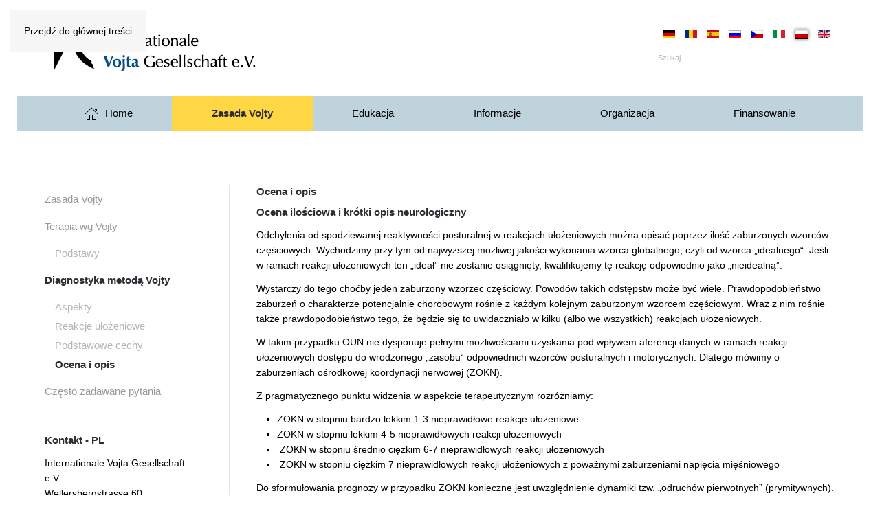

--- FILE ---
content_type: text/html; charset=utf-8
request_url: https://www.vojta.com/pl/zasada-vojty/diagnostyka-vojty/ocena-i-opis
body_size: 6449
content:
<!DOCTYPE html>
<html lang="pl-pl" dir="ltr">
    <head>
        <meta name="viewport" content="width=device-width, initial-scale=1">
        <link rel="icon" href="/images/system/favicon.png" sizes="any">
                <link rel="apple-touch-icon" href="/images/system/favicon.png">
        <meta charset="utf-8">
	<meta name="author" content="Müller &amp; Partner">
	<meta name="generator" content="Joomla! - Open Source Content Management">
	<title>Ocena i opis </title>
	<link href="https://www.vojta.com/de/vojta-prinzip/vojta-diagnostik/beurteilungbefund" rel="alternate" hreflang="de-DE">
	<link href="https://www.vojta.com/ro/principiul-vojta/diagnostic-vojta/evaluareanaliza" rel="alternate" hreflang="ro-RO">
	<link href="https://www.vojta.com/es/principio-vojta/diagnostico-vojta/valoracionanalisis" rel="alternate" hreflang="es-ES">
	<link href="https://www.vojta.com/ru/vojtaprinzip/vojta-diagnostik/beurteilungbefund" rel="alternate" hreflang="ru-RU">
	<link href="https://www.vojta.com/cs/vojtuv-princip/diagnostika-vojty/vyhodnocenivysetreni" rel="alternate" hreflang="cs-CZ">
	<link href="https://www.vojta.com/it/principio-vojta/diagnostica-vojta/valutazionereferto" rel="alternate" hreflang="it-IT">
	<link href="https://www.vojta.com/pl/zasada-vojty/diagnostyka-vojty/ocena-i-opis" rel="alternate" hreflang="pl-PL">
	<link href="https://www.vojta.com/en/the-vojta-principle/vojta-diagnostic/assessment-and-results" rel="alternate" hreflang="en-GB">
<link href="/media/vendor/joomla-custom-elements/css/joomla-alert.min.css?0.4.1" rel="stylesheet">
	<link href="/media/system/css/joomla-fontawesome.min.css?4.5.33" rel="preload" as="style" onload="this.onload=null;this.rel='stylesheet'">
	<link href="/templates/yootheme_joomla-agency/css/theme.12.css?1766138401" rel="stylesheet">
	<link href="/templates/yootheme_joomla-agency/css/custom.css?4.5.33" rel="stylesheet">
	<link href="/media/plg_system_jcepro/site/css/content.min.css?86aa0286b6232c4a5b58f892ce080277" rel="stylesheet">
	<link href="/media/mod_languages/css/template.min.css?f1900b" rel="stylesheet">
<script type="application/json" class="joomla-script-options new">{"joomla.jtext":{"ERROR":"Błąd","MESSAGE":"Wiadomość","NOTICE":"Uwaga","WARNING":"Ostrzeżenie","JCLOSE":"Zamknij","JOK":"OK","JOPEN":"Otwórz"},"system.paths":{"root":"","rootFull":"https:\/\/www.vojta.com\/","base":"","baseFull":"https:\/\/www.vojta.com\/"},"csrf.token":"1ca909ccb27e6ec053b278d435d023d9"}</script>
	<script src="/media/system/js/core.min.js?a3d8f8"></script>
	<script src="/media/system/js/joomla-hidden-mail.min.js?80d9c7" type="module"></script>
	<script src="/media/system/js/messages.min.js?9a4811" type="module"></script>
	<script src="/templates/yootheme/vendor/assets/uikit/dist/js/uikit.min.js?4.5.33"></script>
	<script src="/templates/yootheme/vendor/assets/uikit/dist/js/uikit-icons-fuse.min.js?4.5.33"></script>
	<script src="/templates/yootheme/js/theme.js?4.5.33"></script>
	<script type="application/ld+json">{"@context":"https://schema.org","@graph":[{"@type":"Organization","@id":"https://www.vojta.com/#/schema/Organization/base","name":"Vojta","url":"https://www.vojta.com/"},{"@type":"WebSite","@id":"https://www.vojta.com/#/schema/WebSite/base","url":"https://www.vojta.com/","name":"Vojta","publisher":{"@id":"https://www.vojta.com/#/schema/Organization/base"}},{"@type":"WebPage","@id":"https://www.vojta.com/#/schema/WebPage/base","url":"https://www.vojta.com/pl/zasada-vojty/diagnostyka-vojty/ocena-i-opis","name":"Ocena i opis ","isPartOf":{"@id":"https://www.vojta.com/#/schema/WebSite/base"},"about":{"@id":"https://www.vojta.com/#/schema/Organization/base"},"inLanguage":"pl-PL"},{"@type":"Article","@id":"https://www.vojta.com/#/schema/com_content/article/207","name":"Ocena i opis ","headline":"Ocena i opis ","inLanguage":"pl-PL","isPartOf":{"@id":"https://www.vojta.com/#/schema/WebPage/base"}}]}</script>
	<script>window.yootheme ||= {}; var $theme = yootheme.theme = {"i18n":{"close":{"label":"Zamknij"},"totop":{"label":"Powr\u00f3t na g\u00f3r\u0119"},"marker":{"label":"Otw\u00f3rz"},"navbarToggleIcon":{"label":"Otw\u00f3rz Menu"},"paginationPrevious":{"label":"Poprzednia strona"},"paginationNext":{"label":"Nast\u0119pna strona"},"searchIcon":{"toggle":"Wyszukiwanie otwarte","submit":"Prze\u015blij wyszukiwanie"},"slider":{"next":"Nast\u0119pny slajd","previous":"Poprzedni slajd","slideX":"Slajd %s","slideLabel":"%s z %s"},"slideshow":{"next":"Nast\u0119pny slajd","previous":"Poprzedni slajd","slideX":"Slajd %s","slideLabel":"%s z %s"},"lightboxPanel":{"next":"Nast\u0119pny slajd","previous":"Poprzedni slajd","slideLabel":"%s z %s","close":"Zamknij"}}};</script>
	<link href="https://www.vojta.com/de/vojta-prinzip/vojta-diagnostik/beurteilungbefund" rel="alternate" hreflang="x-default">

    </head>
    <body class=" infosidebar">

        <div class="uk-hidden-visually uk-notification uk-notification-top-left uk-width-auto">
            <div class="uk-notification-message">
                <a href="#tm-main" class="uk-link-reset">Przejdź do głównej treści</a>
            </div>
        </div>

                <div class="tm-page-container uk-clearfix">

            
            
        
        
        <div class="tm-page uk-margin-auto">

                        


<header class="tm-header-mobile uk-hidden@m">


    
        <div class="uk-navbar-container">

            <div class="uk-container uk-container-expand">
                <nav class="uk-navbar" uk-navbar="{&quot;align&quot;:&quot;left&quot;,&quot;container&quot;:&quot;.tm-header-mobile&quot;,&quot;boundary&quot;:&quot;.tm-header-mobile .uk-navbar-container&quot;}">

                                        <div class="uk-navbar-left ">

                                                    <a href="https://www.vojta.com/pl/" aria-label="Powrót na start" class="uk-logo uk-navbar-item">
    <picture>
<source type="image/webp" srcset="/templates/yootheme/cache/68/logo-6880ceae.webp 399w, /templates/yootheme/cache/e5/logo-e5143a33.webp 400w" sizes="(min-width: 400px) 400px">
<img alt loading="eager" src="/templates/yootheme/cache/36/logo-369e1052.png" width="400" height="100">
</picture></a>
                        
                        
                        
                    </div>
                    
                    
                                        <div class="uk-navbar-right">

                                                    
                        
                                                    <a uk-toggle href="#tm-dialog-mobile" class="uk-navbar-toggle">

        
        <div uk-navbar-toggle-icon></div>

        
    </a>
                        
                    </div>
                    
                </nav>
            </div>

        </div>

    



        <div id="tm-dialog-mobile" uk-offcanvas="container: true; overlay: true" mode="slide" flip>
        <div class="uk-offcanvas-bar uk-flex uk-flex-column">

                        <button class="uk-offcanvas-close uk-close-large" type="button" uk-close uk-toggle="cls: uk-close-large; mode: media; media: @s"></button>
            
                        <div class="uk-margin-auto-bottom">
                
<div class="uk-grid uk-child-width-1-1" uk-grid>    <div>
<div class="uk-panel" id="module-196">

    
    
<div class="uk-panel mod-languages">

    
    
        <ul class="uk-subnav">
                                            <li >
                    <a style="display: flex !important;" href="/de/vojta-prinzip/vojta-diagnostik/beurteilungbefund">
                                                    <img title="Deutsch" src="/media/mod_languages/images/de.gif" alt="Deutsch">                                            </a>
                </li>
                                                            <li >
                    <a style="display: flex !important;" href="/ro/principiul-vojta/diagnostic-vojta/evaluareanaliza">
                                                    <img title="Română" src="/media/mod_languages/images/ro.gif" alt="Română">                                            </a>
                </li>
                                                            <li >
                    <a style="display: flex !important;" href="/es/principio-vojta/diagnostico-vojta/valoracionanalisis">
                                                    <img title="Español" src="/media/mod_languages/images/es.gif" alt="Español">                                            </a>
                </li>
                                                            <li >
                    <a style="display: flex !important;" href="/ru/vojtaprinzip/vojta-diagnostik/beurteilungbefund">
                                                    <img title="Russian" src="/media/mod_languages/images/ru.gif" alt="Russian">                                            </a>
                </li>
                                                            <li >
                    <a style="display: flex !important;" href="/cs/vojtuv-princip/diagnostika-vojty/vyhodnocenivysetreni">
                                                    <img title="Čeština" src="/media/mod_languages/images/cz.gif" alt="Čeština">                                            </a>
                </li>
                                                            <li >
                    <a style="display: flex !important;" href="/it/principio-vojta/diagnostica-vojta/valutazionereferto">
                                                    <img title="Italian" src="/media/mod_languages/images/it.gif" alt="Italian">                                            </a>
                </li>
                                                            <li class="uk-active">
                    <a style="display: flex !important;" href="https://www.vojta.com/pl/zasada-vojty/diagnostyka-vojty/ocena-i-opis">
                                                    <img title="Poland" src="/media/mod_languages/images/pl.gif" alt="Poland">                                            </a>
                </li>
                                                            <li >
                    <a style="display: flex !important;" href="/en/the-vojta-principle/vojta-diagnostic/assessment-and-results">
                                                    <img title="English (UK)" src="/media/mod_languages/images/en.gif" alt="English (UK)">                                            </a>
                </li>
                                    </ul>

    
    
</div>

</div>
</div>    <div>
<div class="uk-panel" id="module-185">

    
        <h3>

                Hauptmenü - PL        
        </h3>

    
    
<ul class="uk-nav uk-nav-default">
    
	<li class="item-483"><a href="/pl/"><span class="uk-margin-small-right" uk-icon="icon: home;"></span> Home</a></li>
	<li class="item-490 uk-active"><a href="/pl/zasada-vojty/zasada-vojty" class="gelb">Zasada Vojty </a></li>
	<li class="item-485"><a href="/pl/edukacja/szkolenia" class="orange">Edukacja</a></li>
	<li class="item-487"><a href="/pl/informacje/ulotki">Informacje</a></li>
	<li class="item-488"><a href="/pl/organizacja/ivg">Organizacja</a></li>
	<li class="item-489"><a href="/pl/finansowanie/cele" class="gruen">Finansowanie</a></li></ul>

</div>
</div></div>
            </div>
            
            
        </div>
    </div>
    
    
    

</header>




<header class="tm-header uk-visible@m">






        <div class="tm-headerbar-default tm-headerbar tm-headerbar-top">
        <div class="uk-container">

                        <div class="uk-grid uk-grid-medium uk-child-width-auto uk-flex-middle">
                <div class="">
            
                                        <a href="https://www.vojta.com/pl/" aria-label="Powrót na start" class="uk-logo">
    <picture>
<source type="image/webp" srcset="/templates/yootheme/cache/68/logo-6880ceae.webp 399w, /templates/yootheme/cache/e5/logo-e5143a33.webp 400w" sizes="(min-width: 400px) 400px">
<img alt loading="eager" src="/templates/yootheme/cache/36/logo-369e1052.png" width="400" height="100">
</picture></a>
                    
                            </div>
                <div class="uk-margin-auto-left">

                    
<div class="uk-panel" id="module-171">

    
    <div class="uk-grid tm-grid-expand uk-child-width-1-1 uk-grid-margin">
<div class="uk-width-1-1">
    
        
            
            
            
                
                    <div>
<div class="uk-panel" id="module-87">

    
    
<div class="uk-panel mod-languages">

    
    
        <ul class="uk-subnav">
                                            <li >
                    <a style="display: flex !important;" href="/de/vojta-prinzip/vojta-diagnostik/beurteilungbefund">
                                                    <img title="Deutsch" src="/media/mod_languages/images/de.gif" alt="Deutsch">                                            </a>
                </li>
                                                            <li >
                    <a style="display: flex !important;" href="/ro/principiul-vojta/diagnostic-vojta/evaluareanaliza">
                                                    <img title="Română" src="/media/mod_languages/images/ro.gif" alt="Română">                                            </a>
                </li>
                                                            <li >
                    <a style="display: flex !important;" href="/es/principio-vojta/diagnostico-vojta/valoracionanalisis">
                                                    <img title="Español" src="/media/mod_languages/images/es.gif" alt="Español">                                            </a>
                </li>
                                                            <li >
                    <a style="display: flex !important;" href="/ru/vojtaprinzip/vojta-diagnostik/beurteilungbefund">
                                                    <img title="Russian" src="/media/mod_languages/images/ru.gif" alt="Russian">                                            </a>
                </li>
                                                            <li >
                    <a style="display: flex !important;" href="/cs/vojtuv-princip/diagnostika-vojty/vyhodnocenivysetreni">
                                                    <img title="Čeština" src="/media/mod_languages/images/cz.gif" alt="Čeština">                                            </a>
                </li>
                                                            <li >
                    <a style="display: flex !important;" href="/it/principio-vojta/diagnostica-vojta/valutazionereferto">
                                                    <img title="Italian" src="/media/mod_languages/images/it.gif" alt="Italian">                                            </a>
                </li>
                                                            <li class="uk-active">
                    <a style="display: flex !important;" href="https://www.vojta.com/pl/zasada-vojty/diagnostyka-vojty/ocena-i-opis">
                                                    <img title="Poland" src="/media/mod_languages/images/pl.gif" alt="Poland">                                            </a>
                </li>
                                                            <li >
                    <a style="display: flex !important;" href="/en/the-vojta-principle/vojta-diagnostic/assessment-and-results">
                                                    <img title="English (UK)" src="/media/mod_languages/images/en.gif" alt="English (UK)">                                            </a>
                </li>
                                    </ul>

    
    
</div>

</div>
</div>
<div>
    <form role="search" class="uk-search uk-search-default uk-width-1-1" action="/pl/component/finder/search?Itemid=483" method="get">
        
        <input type="search" placeholder="Szukaj" class="uk-search-input" required aria-label="Szukaj" name="q">
        <input type="hidden" name="Itemid" value="483">
        
    </form>
</div>
                
            
        
    
</div></div>
</div>


                </div>
            </div>
            
        </div>
    </div>
    
    
        
            <div class="uk-navbar-container">

                <div class="uk-container">
                    <nav class="uk-navbar uk-navbar-justify uk-flex-auto" uk-navbar="{&quot;align&quot;:&quot;left&quot;,&quot;container&quot;:&quot;.tm-header&quot;,&quot;boundary&quot;:&quot;.tm-header .uk-navbar-container&quot;}">

                                                <div class="uk-navbar-left ">

                                                        
<ul class="uk-navbar-nav" id="module-141">
    
	<li class="item-483"><a href="/pl/" class="uk-preserve-width"><span class="uk-margin-small-right" uk-icon="icon: home;"></span> Home</a></li>
	<li class="item-490 uk-active uk-parent"><a href="/pl/zasada-vojty/zasada-vojty" class="gelb">Zasada Vojty </a>
	<div class="uk-drop uk-navbar-dropdown"><div><ul class="uk-nav uk-navbar-dropdown-nav">

		<li class="item-484"><a href="/pl/zasada-vojty/zasada-vojty">Zasada Vojty </a></li>
		<li class="item-491"><a href="/pl/zasada-vojty/terapia-wg-vojty">Terapia wg Vojty</a></li>
		<li class="item-492 uk-active"><a href="/pl/zasada-vojty/diagnostyka-vojty/aspekty">Diagnostyka metodą Vojty</a></li>
		<li class="item-493"><a href="/pl/zasada-vojty/czesto-zadawane-pytania">Często zadawane pytania</a></li></ul></div></div></li>
	<li class="item-485 uk-parent"><a href="/pl/edukacja/szkolenia" class="orange">Edukacja</a>
	<div class="uk-drop uk-navbar-dropdown"><div><ul class="uk-nav uk-navbar-dropdown-nav">

		<li class="item-494"><a href="/pl/edukacja/szkolenia">Szkolenia </a></li>
		<li class="item-495"><a href="/pl/edukacja/lekarze">Lekarze</a></li></ul></div></div></li>
	<li class="item-487 uk-parent"><a href="/pl/informacje/ulotki">Informacje</a>
	<div class="uk-drop uk-navbar-dropdown"><div><ul class="uk-nav uk-navbar-dropdown-nav">

		<li class="item-510"><a href="/pl/informacje/ulotki">Ulotki</a></li>
		<li class="item-511"><a href="/pl/informacje/ksiazki">Książki </a></li>
		<li class="item-512"><a href="/pl/informacje/literatura">Literatura</a></li>
		<li class="item-513"><a href="/pl/informacje/links">Links</a></li></ul></div></div></li>
	<li class="item-488 uk-parent"><a href="/pl/organizacja/ivg">Organizacja</a>
	<div class="uk-drop uk-navbar-dropdown"><div><ul class="uk-nav uk-navbar-dropdown-nav">

		<li class="item-498"><a href="/pl/organizacja/ivg">IVG</a></li>
		<li class="item-499"><a href="/pl/organizacja/oddzial">Oddział </a></li>
		<li class="item-501"><a href="/pl/organizacja/ludzie">Ludzie</a></li></ul></div></div></li>
	<li class="item-489 uk-parent"><a href="/pl/finansowanie/cele" class="gruen">Finansowanie</a>
	<div class="uk-drop uk-navbar-dropdown"><div><ul class="uk-nav uk-navbar-dropdown-nav">

		<li class="item-502"><a href="/pl/finansowanie/cele">Cele</a></li>
		<li class="item-503"><a href="/pl/finansowanie/projekty">Projekty</a></li>
		<li class="item-504"><a href="/pl/finansowanie/pomoz-nam-pomagac">Pomóż nam pomagać!</a></li></ul></div></div></li></ul>

                            
                            
                        </div>
                        
                        
                    </nav>
                </div>

            </div>

        
    




</header>

            
            
<div class="tm-top uk-section-default uk-section">

    
        
        
        
                        <div class="uk-container">
            
                
<div class="uk-panel _menu uk-hidden@m" id="module-179">

    
    
<ul class="uk-nav uk-nav-default">
    
	<li class="item-484"><a href="/pl/zasada-vojty/zasada-vojty">Zasada Vojty </a></li>
	<li class="item-491 uk-parent"><a href="/pl/zasada-vojty/terapia-wg-vojty">Terapia wg Vojty</a>
	<ul class="uk-nav-sub">

		<li class="item-505"><a href="/pl/zasada-vojty/terapia-wg-vojty/podstawy">Podstawy</a></li></ul></li>
	<li class="item-492 uk-active uk-parent"><a href="/pl/zasada-vojty/diagnostyka-vojty/aspekty">Diagnostyka metodą Vojty</a>
	<ul class="uk-nav-sub">

		<li class="item-506"><a href="/pl/zasada-vojty/diagnostyka-vojty/aspekty">Aspekty</a></li>
		<li class="item-507"><a href="/pl/zasada-vojty/diagnostyka-vojty/reakcje-ulozeniowe">Reakcje ułożeniowe</a></li>
		<li class="item-508"><a href="/pl/zasada-vojty/diagnostyka-vojty/podstawowe-cechy">Podstawowe cechy </a></li>
		<li class="item-509 uk-active"><a href="/pl/zasada-vojty/diagnostyka-vojty/ocena-i-opis">Ocena i opis </a></li></ul></li>
	<li class="item-493"><a href="/pl/zasada-vojty/czesto-zadawane-pytania">Często zadawane pytania</a></li></ul>

</div>

                        </div>
            
        
    
</div>


            <main id="tm-main"  class="tm-main uk-section uk-section-default" uk-height-viewport="expand: true">

                                <div class="uk-container">

                    
                    <div class="uk-grid uk-grid-divider" uk-grid>
                        <div class="uk-width-expand@m">

                    
                            
                
                <div id="system-message-container" aria-live="polite"></div>

                
<article id="article-207" class="uk-article" data-permalink="https://www.vojta.com/pl/zasada-vojty/diagnostyka-vojty/ocena-i-opis" typeof="Article" vocab="https://schema.org/">

    <meta property="name" content="Ocena i opis ">
    <meta property="author" typeof="Person" content="Müller &amp; Partner">
    <meta property="dateModified" content="2016-05-10T09:58:28+02:00">
    <meta property="datePublished" content="2016-04-28T10:59:01+02:00">
    <meta class="uk-margin-remove-adjacent" property="articleSection" content="Vojta Prinzip">

            
    
                        
                    <h1 property="headline" class="uk-margin-top uk-margin-remove-bottom uk-article-title">
                Ocena i opis             </h1>
        
        
        
        
        
                <div  class="uk-margin-medium-top" property="text">

            
                            
<h3><strong>Ocena ilościowa i kr&oacute;tki opis neurologiczny</strong></h3>
<p>Odchylenia od spodziewanej reaktywności posturalnej w reakcjach ułożeniowych można opisać poprzez ilość zaburzonych wzorc&oacute;w częściowych. Wychodzimy przy tym od najwyższej możliwej jakości wykonania wzorca globalnego, czyli od wzorca &bdquo;idealnego&ldquo;. Jeśli w ramach reakcji ułożeniowych ten &bdquo;ideał&rdquo; nie zostanie osiągnięty, kwalifikujemy tę reakcję odpowiednio jako &bdquo;nieidealną&rdquo;.</p>
<p>Wystarczy do tego choćby jeden zaburzony wzorzec częściowy. Powod&oacute;w takich odstępstw może być wiele. Prawdopodobieństwo zaburzeń o charakterze potencjalnie chorobowym rośnie z każdym kolejnym zaburzonym wzorcem częściowym. Wraz z nim rośnie także prawdopodobieństwo tego, że będzie się to uwidaczniało w kilku (albo we wszystkich) reakcjach ułożeniowych.</p>
<p>W takim przypadku OUN nie dysponuje pełnymi możliwościami uzyskania pod wpływem aferencji danych w ramach reakcji ułożeniowych dostępu do wrodzonego &bdquo;zasobu&ldquo; odpowiednich wzorc&oacute;w posturalnych i motorycznych. Dlatego m&oacute;wimy o zaburzeniach ośrodkowej koordynacji nerwowej (ZOKN).</p>
<p>Z pragmatycznego punktu widzenia w aspekcie terapeutycznym rozr&oacute;żniamy:</p>
<ul style="list-style-type: square;">
<li>ZOKN w stopniu bardzo lekkim 1-3 nieprawidłowe reakcje ułożeniowe</li>
<li>ZOKN w stopniu lekkim 4-5 nieprawidłowych reakcji ułożeniowych</li>
<li>&nbsp;ZOKN w stopniu średnio ciężkim 6-7 nieprawidłowych reakcji ułożeniowych</li>
<li>&nbsp;ZOKN w stopniu ciężkim 7 nieprawidłowych reakcji ułożeniowych z poważnymi zaburzeniami napięcia mięśniowego</li>
</ul>
<p>Do sformułowania prognozy w przypadku ZOKN konieczne jest uwzględnienie dynamiki tzw. &bdquo;odruch&oacute;w pierwotnych&rdquo; (prymitywnych). Dlatego też termin ZOKN nie jest tożsamy z porażeniem m&oacute;zgowym czy też zagrożeniem porażeniem m&oacute;zgowym. Po zakończeniu okresu, w kt&oacute;rym obserwujemy fizjologiczne odruchy pierwotne, należy sprecyzować otwartą pod względem indywidualnej prognozy diagnozę ZOKN. Rozr&oacute;żniamy wtedy deficyty posturalne, zagrożenie porażeniem m&oacute;zgowym i utrwalone porażenie m&oacute;zgowe.</p>
<p>Istotne z punktu widzenia wykonania reakcji ułożeniowych kryterium podziału &bdquo;ZOKN&ldquo; nie stanowi diagnozy nozologicznej.</p>             
        </div>
        
        
        
        
        
        
        
    
</article>


                
                                                </div>

                        
<aside id="tm-sidebar" class="tm-sidebar uk-width-1-4@m uk-flex-first@m">
    
<div class="uk-grid uk-child-width-1-1" uk-grid>    <div>
<div class="uk-panel _menu" id="module-143">

    
    
<ul class="uk-nav uk-nav-default">
    
	<li class="item-484"><a href="/pl/zasada-vojty/zasada-vojty">Zasada Vojty </a></li>
	<li class="item-491 uk-parent"><a href="/pl/zasada-vojty/terapia-wg-vojty">Terapia wg Vojty</a>
	<ul class="uk-nav-sub">

		<li class="item-505"><a href="/pl/zasada-vojty/terapia-wg-vojty/podstawy">Podstawy</a></li></ul></li>
	<li class="item-492 uk-active uk-parent"><a href="/pl/zasada-vojty/diagnostyka-vojty/aspekty">Diagnostyka metodą Vojty</a>
	<ul class="uk-nav-sub">

		<li class="item-506"><a href="/pl/zasada-vojty/diagnostyka-vojty/aspekty">Aspekty</a></li>
		<li class="item-507"><a href="/pl/zasada-vojty/diagnostyka-vojty/reakcje-ulozeniowe">Reakcje ułożeniowe</a></li>
		<li class="item-508"><a href="/pl/zasada-vojty/diagnostyka-vojty/podstawowe-cechy">Podstawowe cechy </a></li>
		<li class="item-509 uk-active"><a href="/pl/zasada-vojty/diagnostyka-vojty/ocena-i-opis">Ocena i opis </a></li></ul></li>
	<li class="item-493"><a href="/pl/zasada-vojty/czesto-zadawane-pytania">Często zadawane pytania</a></li></ul>

</div>
</div>    <div>
<div class="uk-panel" id="module-95">

    
        <h3>

                Kontakt - PL        
        </h3>

    
    
<div class="uk-margin-remove-last-child custom" ><p>Internationale Vojta Gesellschaft e.V.<br />Wellersbergstrasse 60<br />D-57072 Siegen</p>
<p>T: + 49 271&nbsp; 30 38 39 - 99<br />F: + 49 271&nbsp; 30 38 39 - 98</p>
<p>E-Mail: <joomla-hidden-mail  is-link="1" is-email="1" first="aW5mbw==" last="dm9qdGEuY29t" text="aW5mb0B2b2p0YS5jb20=" base="" >Ten adres pocztowy jest chroniony przed spamowaniem. Aby go zobaczyć, konieczne jest włączenie w przeglądarce obsługi JavaScript.</joomla-hidden-mail></p></div>

</div>
</div></div>
</aside>

                    </div>
                     
                </div>
                
            </main>

            

                        <footer>
                <!-- Builder #footer -->
<div class="uk-section-default uk-section" uk-scrollspy="target: [uk-scrollspy-class]; cls: uk-animation-slide-left-small; delay: false;">
    
        
        
        
            
                                <div class="uk-container">                
                    <div class="uk-grid tm-grid-expand uk-child-width-1-1 uk-grid-margin">
<div class="uk-grid-item-match uk-flex-middle uk-width-1-1">
    
        
            
            
                        <div class="uk-panel uk-width-1-1">            
                
                    
<div class="uk-margin uk-text-center@s uk-text-center" uk-scrollspy-class>
        <a class="el-link" href="#" uk-scroll><img src="/images/system/ger_titel-2.gif" width="580" height="50" class="el-image" alt="Fuse" loading="lazy"></a>    
    
</div>
<div class="uk-text-center" uk-scrollspy-class="uk-animation-slide-bottom-small">
    <ul class="uk-margin-remove-bottom uk-subnav  uk-subnav-divider uk-flex-center" uk-margin>        <li class="el-item ">
    <a class="el-link" href="#" uk-scroll>© Vojta <script> document.currentScript.insertAdjacentHTML('afterend', '<time datetime="' + new Date().toJSON() + '">' + new Intl.DateTimeFormat(document.documentElement.lang, {year: 'numeric'}).format() + '</time>'); </script></a></li>
        <li class="el-item ">
    <a class="el-link" href="/pl/impressum">Impressum</a></li>
        <li class="el-item ">
    <a class="el-link" href="/pl/datenschutzerklaerung">Datenschutzerklärung</a></li>
        </ul>
</div>
                
                        </div>            
        
    
</div></div>
                                </div>                
            
        
    
</div>            </footer>
            
        </div>

                </div>
        
        

    </body>
</html>


--- FILE ---
content_type: text/css
request_url: https://www.vojta.com/templates/yootheme_joomla-agency/css/custom.css?4.5.33
body_size: 1198
content:
.menublock h3{font-size: 14.4px;font-weight:bold;padding:2px 6px;}
._gelb h3{background: #ffd744;}
._orange h3{background: #d94c59;}
._blau h3{background: #61accc;}
._gruen h3{background: #97c00e;}

.menublock li {
  border-bottom: 1px solid #eeeeee;
  font-size: 1em;
  line-height: 16px;
  padding: 0;
  position: relative;
}
/**
article p {
  display: inline;
}**/
.mod-languages li{margin:0 !important;padding:0;}
.uk-navbar-container > div{background:#bfd3dc;}
.uk-navbar-nav li.uk-active a, .uk-navbar-nav li:hover a{font-weight:bold;}
.tm-header .uk-navbar-dropdown:nth-child(1){background: #ffd744;}
.uk-navbar-nav li.uk-active a.gelb, .uk-navbar-nav li:hover a.gelb {background: #ffd744;}
.uk-navbar-nav li.uk-active a.orange , .uk-navbar-nav li:hover a.orange{background: #d94c59;}
.uk-navbar-nav li.uk-active a.gruen , .uk-navbar-nav li:hover a.gruen{background: #97c00e;}
.uk-navbar-nav li.uk-active a , .uk-navbar-nav li:hover a{background: #61accc;}

.mod-languages .uk-active img {
  border: 1px solid #000000;
  box-shadow: 0 0 5px rgba(0, 0, 0, 0.5);
}
.tm-top{padding-top:10px;padding-bottom:0px;}
.uk-article > .uk-margin-medium-top{margin-top:10px !important;}
.uk-nav-default > li.uk-active > a, .uk-nav-sub > li.uk-active > a{font-weight:bold;}

